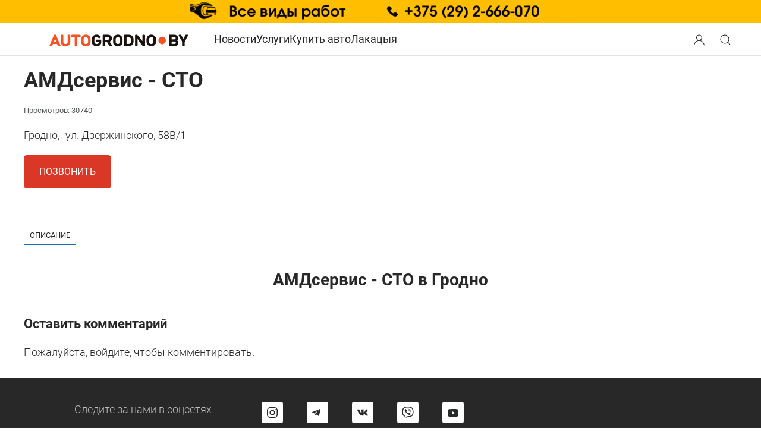

--- FILE ---
content_type: text/html; charset=utf-8
request_url: https://autogrodno.by/avtomagaziny/item/shinomontazh-na-derzhinskogo-copy.html?category_id=1083
body_size: 13346
content:
<!DOCTYPE html>
<html lang="ru-ru" dir="ltr" vocab="https://schema.org/">
    <head>
	<meta name="viewport" content="width=device-width, initial-scale=1">
	<meta name="country" content="Belarus" />
        <meta name="geography" content="Grodno, Belarus" />
        <link rel="icon" href="https://autogrodno.by/favicon.ico" sizes="any">
	        <link rel="apple-touch-icon" href="https://autogrodno.by/apple-icon-180x180.png">
	        <meta name="google-site-verification" content="ArJsmhfdqehbJEozL9gNa3mc7RLBtkoNanfqBqD_Jf8" />
        <meta charset="utf-8" />
	<base href="https://autogrodno.by/avtomagaziny/item/shinomontazh-na-derzhinskogo-copy.html" />
	<meta name="keywords" content="шиномантажи, АМДсервис, гродно, ремонт покрышек, балансировка колес" />
	<meta name="twitter:card" content="summary" />
	<meta name="twitter:site" content="AutoGrodno" />
	<meta name="twitter:creator" content="@AutoGrodno" />
	<meta name="twitter:title" content="АМДсервис - СТО - Автомобили Гродно" />
	<meta name="twitter:description" content="Новый шиномонтажный центр на улице Дзержинского, АМДсервис, Адрес, телефоны." />
	<meta name="twitter:image" content="https://autogrodno.by/logo.png" />
	<meta name="robots" content="max-snippet:-1, max-image-preview:large, max-video-preview:-1" />
	<meta name="description" content="Новый шиномонтажный центр на улице Дзержинского, АМДсервис, Адрес, телефоны." />
	<meta name="generator" content="Joomla! - Open Source Content Management" />
	<title>АМДсервис - СТО - Автомобили Гродно</title>
	<link href="https://autogrodno.by/sto/item/shinomontazh-na-derzhinskogo-copy.html" rel="canonical" />
	<link href="/favicon.ico" rel="shortcut icon" type="image/vnd.microsoft.icon" />
	<link href="https://autogrodno.by/plugins/system/djclassifiedsyt/assets/css/style.css" rel="stylesheet" />
	<link href="https://autogrodno.by/media/mod_simpleform2/css/styles.css?v=4.1.1" rel="stylesheet" />
	<link href="/templates/yootheme_autogrod/css/theme.43.css?1768254895" rel="stylesheet" />
	<script type="application/json" class="joomla-script-options new">{"csrf.token":"e43cb0df6ecdb46bdef6646d47c7ff21","system.paths":{"root":"","base":""},"system.keepalive":{"interval":1140000,"uri":"\/component\/ajax\/?format=json"}}</script>
	<script src="https://autogrodno.by/plugins/system/djclassifiedsyt/assets/js/script.js"></script>
	<script src="/media/jui/js/jquery.min.js?af3f5471321406dc285daf32b8fd5db1"></script>
	<script src="/media/jui/js/jquery-noconflict.js?af3f5471321406dc285daf32b8fd5db1"></script>
	<script src="/media/jui/js/jquery-migrate.min.js?af3f5471321406dc285daf32b8fd5db1"></script>
	<script src="/media/zoo/assets/js/responsive.js?ver=20251207"></script>
	<script src="/components/com_zoo/assets/js/default.js?ver=20251207"></script>
	<script src="/media/zoo/libraries/jquery/plugins/cookie/jquery-cookie.js?ver=20251207"></script>
	<script src="/media/zoo/assets/js/comment.js?ver=20251207"></script>
	<script src="/media/zoo/assets/js/placeholder.js?ver=20251207"></script>
	<script src="/media/system/js/core.js?af3f5471321406dc285daf32b8fd5db1"></script>
	<!--[if lt IE 9]><script src="/media/system/js/polyfill.event.js?af3f5471321406dc285daf32b8fd5db1"></script><![endif]-->
	<script src="/media/system/js/keepalive.js?af3f5471321406dc285daf32b8fd5db1"></script>
	<script src="https://autogrodno.by/media/mod_simpleform2/js/jquery.form.min.js?v=4.1.1" defer></script>
	<script src="https://autogrodno.by/media/mod_simpleform2/js/simpleform2.js?v=4.1.1" defer></script>
	<script src="/templates/yootheme/packages/theme-analytics/app/analytics.min.js?4.5.32" defer></script>
	<script src="/templates/yootheme/vendor/assets/uikit/dist/js/uikit.min.js?4.5.32"></script>
	<script src="/templates/yootheme/vendor/assets/uikit/dist/js/uikit-icons.min.js?4.5.32"></script>
	<script src="/templates/yootheme/js/theme.js?4.5.32"></script>
	<script src="https://autogrodno.by/media/zoo/applications/jbuniversal/assets/js/libs/browser.min.js?412"></script>
	<script src="https://autogrodno.by/media/zoo/applications/jbuniversal/assets/js/libs/cookie.min.js?412"></script>
	<script src="https://autogrodno.by/media/zoo/applications/jbuniversal/assets/js/libs/sweetalert2.all.min.js?414"></script>
	<script src="https://autogrodno.by/media/zoo/applications/jbuniversal/assets/js/helper.js?406"></script>
	<script src="https://autogrodno.by/media/zoo/applications/jbuniversal/assets/js/widget.js?406"></script>
	<script src="https://autogrodno.by/media/zoo/applications/jbuniversal/assets/js/jbzoo.js?406"></script>
	<script src="https://autogrodno.by/media/zoo/applications/jbuniversal/assets/js/widget/goto.js?422"></script>
	<script src="https://autogrodno.by/media/zoo/applications/jbuniversal/assets/js/widget/select.js?424"></script>
	<script src="https://autogrodno.by/media/zoo/applications/jbuniversal/assets/js/widget/money.js?422"></script>
	<script src="https://autogrodno.by/media/zoo/applications/jbuniversal/assets/js/widget/heightfix.js?422"></script>
	<script>
	JBZoo.DEBUG = 0;
	jQuery.migrateMute = false;
	JBZoo.addVar("currencyList", {"default_cur":{"code":"default_cur","value":1,"name":"\u041f\u043e \u0443\u043c\u043e\u043b\u0447\u0430\u043d\u0438\u044e","format":{"symbol":"","round_type":"none","round_value":"2","num_decimals":"2","decimal_sep":".","thousands_sep":" ","format_positive":"%v%s","format_negative":"-%v%s"}},"%":{"code":"%","value":1,"name":"\u041f\u0440\u043e\u0446\u0435\u043d\u0442\u044b","format":{"symbol":"%","round_type":"none","round_value":"2","num_decimals":"2","decimal_sep":".","thousands_sep":" ","format_positive":"%v%s","format_negative":"-%v%s"}},"eur":{"code":"default_cur","value":1,"name":"\u041f\u043e \u0443\u043c\u043e\u043b\u0447\u0430\u043d\u0438\u044e","format":{"symbol":"","round_type":"none","round_value":"2","num_decimals":"2","decimal_sep":".","thousands_sep":" ","format_positive":"%v%s","format_negative":"-%v%s"}}} );
	JBZoo.addVar("cartItems", {} );
	JBZoo.addVar("JBZOO_DIALOGBOX_OK", "Ok" );
	JBZoo.addVar("JBZOO_DIALOGBOX_CANCEL", "Cancel" );
	jQuery(function($){ $(".jbzoo .jsGoto").JBZooGoto({}, 0); });
	jQuery(function($){ $(".jbzoo select").JBZooSelect({}, 0); });
document.addEventListener('DOMContentLoaded', function() {
            Array.prototype.slice.call(document.querySelectorAll('a span[id^="cloak"]')).forEach(function(span) {
                span.innerText = span.textContent;
            });
        });function do_nothing() { return; }
	</script>
	<script>UIkit.util.ready(function() {
UIkit.icon.add('viber','<svg xmlns="http://www.w3.org/2000/svg" width= "20"    viewBox="0 0 512 512"><!--! Font Awesome Free 6.4.2 by @fontawesome - https://fontawesome.com License - https://fontawesome.com/license (Commercial License) Copyright 2023 Fonticons, Inc. --><path d="M444 49.9C431.3 38.2 379.9.9 265.3.4c0 0-135.1-8.1-200.9 52.3C27.8 89.3 14.9 143 13.5 209.5c-1.4 66.5-3.1 191.1 117 224.9h.1l-.1 51.6s-.8 20.9 13 25.1c16.6 5.2 26.4-10.7 42.3-27.8 8.7-9.4 20.7-23.2 29.8-33.7 82.2 6.9 145.3-8.9 152.5-11.2 16.6-5.4 110.5-17.4 125.7-142 15.8-128.6-7.6-209.8-49.8-246.5zM457.9 287c-12.9 104-89 110.6-103 115.1-6 1.9-61.5 15.7-131.2 11.2 0 0-52 62.7-68.2 79-5.3 5.3-11.1 4.8-11-5.7 0-6.9.4-85.7.4-85.7-.1 0-.1 0 0 0-101.8-28.2-95.8-134.3-94.7-189.8 1.1-55.5 11.6-101 42.6-131.6 55.7-50.5 170.4-43 170.4-43 96.9.4 143.3 29.6 154.1 39.4 35.7 30.6 53.9 103.8 40.6 211.1zm-139-80.8c.4 8.6-12.5 9.2-12.9.6-1.1-22-11.4-32.7-32.6-33.9-8.6-.5-7.8-13.4.7-12.9 27.9 1.5 43.4 17.5 44.8 46.2zm20.3 11.3c1-42.4-25.5-75.6-75.8-79.3-8.5-.6-7.6-13.5.9-12.9 58 4.2 88.9 44.1 87.8 92.5-.1 8.6-13.1 8.2-12.9-.3zm47 13.4c.1 8.6-12.9 8.7-12.9.1-.6-81.5-54.9-125.9-120.8-126.4-8.5-.1-8.5-12.9 0-12.9 73.7.5 133 51.4 133.7 139.2zM374.9 329v.2c-10.8 19-31 40-51.8 33.3l-.2-.3c-21.1-5.9-70.8-31.5-102.2-56.5-16.2-12.8-31-27.9-42.4-42.4-10.3-12.9-20.7-28.2-30.8-46.6-21.3-38.5-26-55.7-26-55.7-6.7-20.8 14.2-41 33.3-51.8h.2c9.2-4.8 18-3.2 23.9 3.9 0 0 12.4 14.8 17.7 22.1 5 6.8 11.7 17.7 15.2 23.8 6.1 10.9 2.3 22-3.7 26.6l-12 9.6c-6.1 4.9-5.3 14-5.3 14s17.8 67.3 84.3 84.3c0 0 9.1.8 14-5.3l9.6-12c4.6-6 15.7-9.8 26.6-3.7 14.7 8.3 33.4 21.2 45.8 32.9 7 5.7 8.6 14.4 3.8 23.6z" fill="#7F4DA0" fill-rule="evenodd" id="Viber"/></svg>');

UIkit.icon.add('tg','<svg version="1.1" class="icon-tg" width="20" xmlns="http://www.w3.org/2000/svg" xmlns:xlink="http://www.w3.org/1999/xlink" x="0px" y="0px"viewBox="0 0 300 300" style="enable-background:new 0 0 300 300;" xml:space="preserve"> <g id="XMLID_496_"> <path id="XMLID_497_" d="M5.299,144.645l69.126,25.8l26.756,86.047c1.712,5.511,8.451,7.548,12.924,3.891l38.532-31.412 c4.039-3.291,9.792-3.455,14.013-0.391l69.498,50.457c4.785,3.478,11.564,0.856,12.764-4.926L299.823,29.22 c1.31-6.316-4.896-11.585-10.91-9.259L5.218,129.402C-1.783,132.102-1.722,142.014,5.299,144.645z M96.869,156.711l135.098-83.207 c2.428-1.491,4.926,1.792,2.841,3.726L123.313,180.87c-3.919,3.648-6.447,8.53-7.163,13.829l-3.798,28.146 c-0.503,3.758-5.782,4.131-6.819,0.494l-14.607-51.325C89.253,166.16,91.691,159.907,96.869,156.711z"/> </g> <g> </g> <g> </g> <g> </g> <g> </g> <g> </g> <g> </g> <g> </g> <g> </g> <g> </g> <g> </g> <g> </g> <g> </g> <g> </g> <g> </g> <g> </g> </svg>');

UIkit.icon.add('vk','<svg height="20px" style="enable-background:new 0 0 20 20;" version="1.1" viewBox="0 0 512 512" width="20px" xml:space="preserve" xmlns="http://www.w3.org/2000/svg" xmlns:xlink="http://www.w3.org/1999/xlink"><g id="comp_x5F_364-vk"><g><path d="M475.515,137.899c3.16-10.674,0-18.53-15.2-18.53h-50.297c-12.809,0-18.702,6.746-21.861,14.261 c0,0-25.617,62.422-61.825,102.899c-11.698,11.699-17.078,15.457-23.482,15.457c-3.158,0-8.027-3.758-8.027-14.432v-99.655 c0-12.809-3.588-18.53-14.176-18.53h-79.075c-8.027,0-12.809,5.978-12.809,11.528c0,12.125,18.104,14.943,19.983,49.101v74.123 c0,16.225-2.904,19.212-9.308,19.212c-17.079,0-58.581-62.678-83.174-134.409c-4.952-13.919-9.821-19.555-22.715-19.555H43.25 c-14.346,0-17.25,6.746-17.25,14.261c0,13.32,17.079,79.502,79.502,166.945c41.587,59.689,100.167,92.056,153.453,92.056 c32.022,0,35.951-7.173,35.951-19.555c0-57.045-2.903-62.425,13.152-62.425c7.428,0,20.237,3.757,50.127,32.534 c34.155,34.158,39.792,49.445,58.92,49.445h50.297c14.347,0,21.606-7.173,17.421-21.351 c-9.564-29.801-74.208-91.114-77.111-95.213c-7.429-9.564-5.295-13.835,0-22.375C407.799,253.608,469.195,167.189,475.515,137.899 L475.515,137.899z"/></g></g><g class="icon-vk"/></svg>');
    
    });</script>
	<meta property="og:site_name" content="АвтоГродно" />
	<meta property="og:title" content="АМДсервис - СТО - Автомобили Гродно" />
	<meta property="og:description" content="Новый шиномонтажный центр на улице Дзержинского, АМДсервис, Адрес, телефоны." />
	<meta property="og:url" content="https://autogrodno.by/avtomagaziny/item/shinomontazh-na-derzhinskogo-copy.html" />
	<meta property="og:type" content="website" />
	<meta property="og:image" content="https://autogrodno.by/logo.png" />
	<!-- Start: Структурные данные гугла -->
			 <script type="application/ld+json" data-type="gsd"> { "@context": "https://schema.org", "@type": "BreadcrumbList", "itemListElement": [ { "@type": "ListItem", "position": 1, "name": "Главная", "item": "https://autogrodno.by/" }, { "@type": "ListItem", "position": 2, "name": "АвтоМагазины", "item": "https://autogrodno.by/avtomagaziny.html" }, { "@type": "ListItem", "position": 3, "name": "Автостекла", "item": "https://autogrodno.by/avtomagaziny/category/avtostekla.html" }, { "@type": "ListItem", "position": 4, "name": "АМДсервис - СТО", "item": "https://autogrodno.by/avtomagaziny/item/shinomontazh-na-derzhinskogo-copy.html" } ] } </script>
			<!-- End: Структурные данные гугла -->
	<script type="text/javascript">var SF2Lang=window.SF2Lang||{};SF2Lang["send"] = "Отправить";SF2Lang["close"] = "Закрыть";</script>
	<script>window.yootheme ||= {}; var $theme = yootheme.theme = {"google_analytics":"G-BHEBQPRFXE","google_analytics_anonymize":"","i18n":{"close":{"label":"\u0417\u0430\u043a\u0440\u044b\u0442\u044c"},"totop":{"label":"\u041d\u0430\u0432\u0435\u0440\u0445"},"marker":{"label":"\u041e\u0442\u043a\u0440\u044b\u0442\u044c"},"navbarToggleIcon":{"label":"\u041e\u0442\u043a\u0440\u044b\u0442\u044c \u043c\u0435\u043d\u044e"},"paginationPrevious":{"label":"\u041f\u0440\u0435\u0434\u044b\u0434\u0443\u0449\u0430\u044f \u0441\u0442\u0440\u0430\u043d\u0438\u0446\u0430"},"paginationNext":{"label":"\u0421\u043b\u0435\u0434\u0443\u044e\u0449\u0430\u044f \u0441\u0442\u0440\u0430\u043d\u0438\u0446\u0430"},"searchIcon":{"toggle":"\u041e\u0442\u043a\u0440\u044b\u0442\u044c \u043f\u043e\u0438\u0441\u043a","submit":"\u0418\u0441\u043a\u0430\u0442\u044c"},"slider":{"next":"\u0421\u043b\u0435\u0434\u0443\u044e\u0449\u0438\u0439 \u0441\u043b\u0430\u0439\u0434","previous":"\u041f\u0440\u0435\u0434\u044b\u0434\u0443\u0449\u0438\u0439 \u0441\u043b\u0430\u0439\u0434","slideX":"\u0421\u043b\u0430\u0439\u0434 %s","slideLabel":"%s \u0438\u0437 %s"},"slideshow":{"next":"\u0421\u043b\u0435\u0434\u0443\u044e\u0449\u0438\u0439 \u0441\u043b\u0430\u0439\u0434","previous":"\u041f\u0440\u0435\u0434\u044b\u0434\u0443\u0449\u0438\u0439 \u0441\u043b\u0430\u0439\u0434","slideX":"\u0421\u043b\u0430\u0439\u0434 %s","slideLabel":"%s \u0438\u0437 %s"},"lightboxPanel":{"next":"\u0421\u043b\u0435\u0434\u0443\u044e\u0449\u0438\u0439 \u0441\u043b\u0430\u0439\u0434","previous":"\u041f\u0440\u0435\u0434\u044b\u0434\u0443\u0449\u0438\u0439 \u0441\u043b\u0430\u0439\u0434","slideLabel":"%s \u0438\u0437 %s","close":"\u0417\u0430\u043a\u0440\u044b\u0442\u044c"}}};</script>

    </head>
    <body class="">

        
        
        <div class="tm-page">

                        <header>


<div class="tm-header-mobile uk-hidden@m">


        <div uk-sticky cls-active="uk-navbar-sticky" sel-target=".uk-navbar-container">
    
        <div class="uk-navbar-container">

            <div class="uk-container uk-container-expand">
                <nav class="uk-navbar" uk-navbar="{&quot;container&quot;:&quot;.tm-header-mobile &gt; [uk-sticky]&quot;}">

                                        <div class="uk-navbar-left">

                                                    
<div class="uk-navbar-item" id="module-106">

    
    
<div class="uk-margin-remove-last-child custom" ><a href="/" aria-label="Logo Autogrodno. Back to start page">

<img src="/logo.png" alt="Автомобили Гродно. Сайт Autogrodno.by " width="180" height="18">
<!--<img src="/images/logo-af-2023-2.png"  />
 <svg width="125" height="32" viewBox="0 0 125 32" fill="none" xmlns="http://www.w3.org/2000/svg">
<text fill="#292828" xml:space="preserve" style="white-space: pre" font-family="Roboto local" font-size="24" font-weight="bold" letter-spacing="0em"><tspan x="48" y="22.7031">grodno</tspan></text>
<text fill="#F04800" xml:space="preserve" style="white-space: pre" font-family="Roboto local" font-size="24" font-weight="bold" letter-spacing="0em"><tspan x="0" y="22.7031">auto</tspan></text>
</svg>-->
</a>
</div>

</div>

                        			
			

                        
                    </div>
                    
                    
                                        <div class="uk-navbar-right">

                                                    <a uk-toggle href="#tm-dialog-mobile" class="uk-navbar-toggle uk-navbar-toggle-animate">

        
        <div uk-navbar-toggle-icon></div>

        
    </a>
                        
			
                        

                    </div>
                    
                </nav>
            </div>

        </div>

        </div>
    




    
    
        <div id="tm-dialog-mobile" class="uk-dropbar uk-dropbar-top" uk-drop="{&quot;clsDrop&quot;:&quot;uk-dropbar&quot;,&quot;flip&quot;:&quot;false&quot;,&quot;container&quot;:&quot;.tm-header-mobile&quot;,&quot;target-y&quot;:&quot;.tm-header-mobile .uk-navbar-container&quot;,&quot;mode&quot;:&quot;click&quot;,&quot;target-x&quot;:&quot;.tm-header-mobile .uk-navbar-container&quot;,&quot;stretch&quot;:true,&quot;bgScroll&quot;:&quot;false&quot;,&quot;animateOut&quot;:true,&quot;duration&quot;:300,&quot;toggle&quot;:&quot;false&quot;}">

        <div class="tm-height-min-1-1 uk-flex uk-flex-column">

                        <div class="uk-margin-auto-bottom">
                
<div class="uk-panel" id="module-menu-dialog-mobile">

    
    
<ul class="uk-nav uk-nav-primary uk-nav-">
    
	<li class="item-300058"><a href="/news.html">Новости</a></li>
	<li class="item-100098"><a href="/kat-avtofirm.html">Услуги</a></li>
	<li class="item-100273"><a href="/avtorynok.html">Купить авто</a></li>
	<li class="item-300994"><a href="/lakacya.html" class="club">Лакацыя</a></li></ul>

</div>

<div class="uk-panel" id="module-628">

    
    
<ul class="uk-margin-top uk-nav uk-nav-default">
    
	<li class="item-301080"><a href="/poteri-i-nakhodki-grodno.html">Потери и находки Гродно</a></li></ul>

</div>

<div class="uk-panel" id="module-630">

    
    

    <form id="search-630" action="/avtomagaziny.html" method="post" role="search" class="uk-search uk-search-default uk-width-1-1"><span uk-search-icon></span><input name="searchword" placeholder="поиск" minlength="3" aria-label="Поиск" type="search" class="uk-search-input"><input type="hidden" name="task" value="search"><input type="hidden" name="option" value="com_search"><input type="hidden" name="Itemid" value="100179"></form>
    

</div>

<div class="uk-panel" id="module-16">

    
    
<form id="login-form-16" action="https://autogrodno.by/avtomagaziny.html" method="post">

        <div class="uk-margin">
        Вход / Регистрация    </div>
    
    <div class="uk-margin">
        <input class="uk-input" type="text" name="username" size="18" placeholder="Логин" aria-label="Логин">
    </div>

    <div class="uk-margin">
        <input class="uk-input" type="password" name="password" size="18" placeholder="Пароль" aria-label="Пароль">
    </div>

    
        <div class="uk-margin">
        <label>
            <input type="checkbox" name="remember" value="yes" checked>
            Запомнить меня        </label>
    </div>
    
    
    <div class="uk-margin">
        <button class="uk-button uk-button-primary" value="Войти" name="Submit" type="submit">Войти</button>
    </div>

    <ul class="uk-list uk-margin-remove-bottom">
        <li><a href="/component/users/reset.html?Itemid=300834">Забыли пароль?</a></li>
        <li><a href="/component/users/remind.html?Itemid=300834">Забыли логин?</a></li>
                        <li><a href="/component/users/registration.html?Itemid=300834">Регистрация</a></li>
            </ul>

    
    <input type="hidden" name="option" value="com_users">
    <input type="hidden" name="task" value="user.login">
    <input type="hidden" name="return" value="aHR0cHM6Ly9hdXRvZ3JvZG5vLmJ5L2F2dG9tYWdhemlueS9pdGVtL3NoaW5vbW9udGF6aC1uYS1kZXJ6aGluc2tvZ28tY29weS5odG1sP2NhdGVnb3J5X2lkPTEwODM=">
    <input type="hidden" name="e43cb0df6ecdb46bdef6646d47c7ff21" value="1" />
</form>

</div>

            </div>
            
            
        </div>

    </div>
    

</div>



<div class="uk-margin-auto">
	            <div class="toolbar-all uk-grid-medium uk-child-width-auto uk-flex-center" uk-grid="margin: uk-margin-small-top">
	               	<div>
<div class="uk-panel" id="module-537">

    
    <div class="bannergroup">

	<div class="banneritem">
										<a href='https://autogrodno.by/sto/item/katyunko.html/' target="_blank">
<picture>
    <source srcset="https://autogrodno.by/images/banners/katunko/retina-kat.gif"
            media="(max-width: 450px)">
    <img src="https://autogrodno.by/banners/2023/katunkoopt.gif" width="1600" height="60" alt="СТО Катюнько"/>
</picture>
</a>

				<div class="clr"></div>
	</div>

</div>

</div>
</div>
	            </div>
       		</div>

<header class="tm-header uk-visible@m">



        <div uk-sticky media="@m" cls-active="uk-navbar-sticky" sel-target=".uk-navbar-container">
    
        <div class="uk-navbar-container">

            <div class="uk-container">
                <nav class="uk-navbar" uk-navbar="{&quot;align&quot;:&quot;center&quot;,&quot;container&quot;:&quot;.tm-header &gt; [uk-sticky]&quot;,&quot;boundary&quot;:&quot;.tm-header .uk-navbar-container&quot;}">

                                        <div class="uk-navbar-left">

                                                    
<div class="uk-navbar-item" id="module-578">

    
    
<div class="uk-margin-remove-last-child custom" ><a href="/" class="uk-padding" alt="Автомобили Гродно. Сайт Autogrodno.by " aria-label="Logo Autogrodno. Back to start page"> <img src="/logo.png" alt="Логотип Autogrodno.by " width="240" height="24"> </a></div>

</div>

                        
                                                    
<ul class="uk-navbar-nav">
    
	<li class="item-300058"><a href="/news.html">Новости</a></li>
	<li class="item-100098"><a href="/kat-avtofirm.html">Услуги</a></li>
	<li class="item-100273"><a href="/avtorynok.html">Купить авто</a></li>
	<li class="item-300994"><a href="/lakacya.html" class="club">Лакацыя</a></li></ul>

                        
                        
                    </div>
                    
                    
                                        <div class="uk-navbar-right">

                        
                                                    
<div class="uk-navbar-item modallogin" id="module-606">

    
    
<div class="uk-margin-remove-last-child custom" ><a href="#modal-login-mobile" class="modloginicon"  aria-label="Login user modal" aria-labelledby="Search" aria-expanded="false" uk-toggle> <button class="uk-button" uk-icon="user" aria-label="Search button" aria-labelledby="Open search modal"> </button> </a>

<a href="#modal-search-mobile" class="modsearchicon"  aria-label="Open search modal" aria-labelledby="Search" uk-toggle> <button class="uk-button" uk-icon="search" aria-label="Search button" aria-labelledby="Open search modal"> </button> </a>
<div id="modal-login-mobile" uk-modal>
<div class="uk-modal-dialog uk-modal-body"><button type="button" class="uk-modal-close-full uk-close uk-icon" aria-label="Close login modal" uk-close> </button> 
<form id="login-form-16" action="https://www.autogrodno.by/news.html" method="post">

        <div class="uk-margin">
        Вход / Регистрация    </div>
    
    <div class="uk-margin">
        <input class="uk-input" type="text" name="username" size="18" placeholder="Логин" aria-label="Логин">
    </div>

    <div class="uk-margin">
        <input class="uk-input" type="password" name="password" size="18" placeholder="Пароль" aria-label="Пароль">
    </div>

    
        <div class="uk-margin">
        <label>
            <input type="checkbox" name="remember" value="yes" checked>
            Запомнить меня        </label>
    </div>
    
    
    <div class="uk-margin">
        <button class="uk-button uk-button-primary" value="Войти" name="Submit" type="submit">Войти</button>
    </div>

    <ul class="uk-list uk-margin-remove-bottom">
        <li><a href="/component/users/reset.html?Itemid=300834">Забыли пароль?</a></li>
        <li><a href="/component/users/remind.html?Itemid=300834">Забыли логин?</a></li>
                        <li><a href="/component/users/registration.html?Itemid=300834">Регистрация</a></li>
            </ul>

    
    <input type="hidden" name="option" value="com_users">
    <input type="hidden" name="task" value="user.login">
    <input type="hidden" name="return" value="aHR0cHM6Ly93d3cuYXV0b2dyb2Ruby5ieS9uZXdzLzM0OTQyLWJlbG9ydXMtNS1sZXQtcHJvcmFib3RhbC16YS1ydWxlbS1tYXJzaHJ1dGtpLmh0bWw=">
    <input type="hidden" name="e09cffb8a4432ebb68399c07a38faf71" value="1" />
</form>
</div>
<div id="modal-search-mobile" class="uk-modal-full uk-modal" tabindex="-1" uk-modal>
<div class="uk-modal-dialog uk-flex uk-flex-center uk-flex-middle" uk-height-viewport><button type="button" class="uk-modal-close-full uk-icon uk-close" uk-close></button>
<div class="uk-search uk-search-large"><form action="/" method="post" id="search-tm-11" class="uk-search uk-search-large" role="search"><input name="searchword" type="search" class="uk-search-input uk-text-center" autofocus="" placeholder="Поиск"> <input name="task" type="hidden" value="search"> <input name="option" type="hidden" value="com_search"> <input name="Itemid" type="hidden" value="300805"></form></div>
</div>
</div>
</div></div>

</div>

                        
                    </div>
                    
                </nav>
            </div>

        </div>

        </div>
    







	
	<div class="top-bannerdelete   uk-text-center uk-section uk-section-xsmall uk-padding-remove-bottom">
		<div class="uk-container">
	
		</div>
	</div>

</header>

</header>
            		
            
            
            <div id="tm-main" role="main"  class="tm-main uk-section uk-section-xsmall">
		
		
                <div class="uk-container">
					
		       
			
                    
                            

            
            <div id="system-message-container" data-messages="[]">
</div>

           <main> <div class="yoo-zoo testclsddd jbuniversal-uikit3 jbuniversal-uikit3-shinomontazh-na-derzhinskogo-copy">
	
			

<div class="uk-width-3-4@m uk-margin ">
					<div class="uk-flex uk-flex-row" style="display:block; ">
		  	 	<h1 class="el-title uk-margin-bottom" style="display:inline;"> АМДсервис - СТО </h1>
				 
						  	 	 	<span class="teaser-otzyv" style="font-weight:300; font-size:16px;">
					     <a href="/sto/item/shinomontazh-na-derzhinskogo-copy.html#comments"></a> 					</span>
		        			        </div>
		
					<p class="uk-text-meta">
				<span class="element element-itemhits first last">
	Просмотров: 30740</span>			</p>
		
					</div>



<div class="uk-child-width-expand@s " uk-grid>
    
        
    	 
     
    <div class="uk-width-expand@s  uk-padding-remove-top">



		

					   <div class="uk-grid ">
		   		 <div class="full-teaser-adres uk-margin-small-bottom adresgorod"> 
				     Гродно, 				    <div class="uk-align-right">
<li class="uk-margin-remove element element-text">
	<ul class="uk-list"><li>ул. Дзержинского, 58В/1</li></ul></li>
</div>
				    
				 </div>
				 				<div class="utocnenia-adres-full"></div>
                           </div>
		
		
	        
	        

		
	
		<div class="  uk-margin-small-top">


		   
	      
		<!-- This is a button toggling the modal -->
		 <a class="uk-button uk-button-danger uk-border-rounded uk-text-center" href="#modal-sections" uk-toggle>Позвонить</a> 
		<!-- This is the modal -->
		
		<div id="modal-sections" uk-modal>
		    <div class="uk-modal-dialog">
		        <button class="uk-modal-close-default" type="button" uk-close></button>
		        <div class="uk-modal-header">
		            <a href="https://autogrodno.by/" class="uk-navbar-item uk-logo">
		    <img alt="" src="/logo.png" srcset="/logo.png 186w" sizes="(min-width: 186px) 186px" data-width="186" data-height="42" loading="lazy" decoding="async"></a>
		        </div>
		        <div class="uk-modal-body">
		            <p>Сообщите, что нашли компанию на АвтоГродно. Вам будут рады.</p>
			    <div class="uk-panel"><div class="element element-text first last">
	<h3>Телефоны</h3><div>+375 (29) 589-11-00 (Viber, Telegram)</div><div>+375 (29) 844-31-00</div><div>+375 (29) 952-31-00</div></div></div>
		        </div>
		
		        
		    </div>
		</div>	
			   		 
	     


 		   <div class="teaser-buttons"> 
 		      		  </div>
				 
			                           </div>


	 
    </div>



 


</div>
	



<div class="uk-grid uk-margin ">

		


		
		
						
				

</div>

 




		


	
<div class="all-info2">

		
	

<div class="uk-grid"><div  class="item-galleryuikit uk-width-4-5">
		        
	             




<div class="zoo-gallery-slideshow uikitgall" id="bf017000-0d3f-4e69-922a-adedfad6ee0c-69719a42147ac"  uk-slideshow>
    <div class="uk-position-relative uk-visible-toggle  uk-light" tabindex="-1">
	<ul class="uk-slideshow-items slides uk-align-center"  uk-lightbox="animation: slide">

			<li>
						<a data-alt="Image" class="uk-border-rounded"  style="height:100%; width:100%" href="https://autogrodno.by/images/catalog/STO-amd-servis/sto-amd-servis-01.jpg" uk-cover>  
		          		
			  <img src="https://autogrodno.by/images/catalog/STO-amd-servis/sto-amd-servis-01.jpg" longdesc="https://autogrodno.by/images/catalog/STO-amd-servis/sto-amd-servis-01.jpg" class="uk-border-rounded" height="665" width="1000"   alt="sto-amd-servis-01.jpg"   /> </a>
				<div class="uk-position-top-right uk-overlay ">
				<h3 class="uk-text-danger">1</h3>
				</div>
									
 		</li>
			<li>
						<a data-alt="Image" class="uk-border-rounded"  style="height:100%; width:100%" href="https://autogrodno.by/images/catalog/STO-amd-servis/sto-amd-servis-02.jpg" uk-cover>  
		          		
			  <img src="https://autogrodno.by/images/catalog/STO-amd-servis/sto-amd-servis-02.jpg" longdesc="https://autogrodno.by/images/catalog/STO-amd-servis/sto-amd-servis-02.jpg" class="uk-border-rounded" height="666" width="1000"   alt="sto-amd-servis-02.jpg"   /> </a>
				<div class="uk-position-top-right uk-overlay ">
				<h3 class="uk-text-danger">2</h3>
				</div>
									
 		</li>
			<li>
						<a data-alt="Image" class="uk-border-rounded"  style="height:100%; width:100%" href="https://autogrodno.by/images/catalog/STO-amd-servis/sto-amd-servis-03.jpg" uk-cover>  
		          		
			  <img src="https://autogrodno.by/images/catalog/STO-amd-servis/sto-amd-servis-03.jpg" longdesc="https://autogrodno.by/images/catalog/STO-amd-servis/sto-amd-servis-03.jpg" class="uk-border-rounded" height="662" width="1000"   alt="sto-amd-servis-03.jpg"   /> </a>
				<div class="uk-position-top-right uk-overlay ">
				<h3 class="uk-text-danger">3</h3>
				</div>
									
 		</li>
			<li>
						<a data-alt="Image" class="uk-border-rounded"  style="height:100%; width:100%" href="https://autogrodno.by/images/catalog/STO-amd-servis/sto-amd-servis-04.jpg" uk-cover>  
		          		
			  <img src="https://autogrodno.by/images/catalog/STO-amd-servis/sto-amd-servis-04.jpg" longdesc="https://autogrodno.by/images/catalog/STO-amd-servis/sto-amd-servis-04.jpg" class="uk-border-rounded" height="674" width="1000"   alt="sto-amd-servis-04.jpg"   /> </a>
				<div class="uk-position-top-right uk-overlay ">
				<h3 class="uk-text-danger">4</h3>
				</div>
									
 		</li>
			<li>
						<a data-alt="Image" class="uk-border-rounded"  style="height:100%; width:100%" href="https://autogrodno.by/images/catalog/STO-amd-servis/sto-amd-servis-05.jpg" uk-cover>  
		          		
			  <img src="https://autogrodno.by/images/catalog/STO-amd-servis/sto-amd-servis-05.jpg" longdesc="https://autogrodno.by/images/catalog/STO-amd-servis/sto-amd-servis-05.jpg" class="uk-border-rounded" height="632" width="1000"   alt="sto-amd-servis-05.jpg"   /> </a>
				<div class="uk-position-top-right uk-overlay ">
				<h3 class="uk-text-danger">5</h3>
				</div>
									
 		</li>
			<li>
						<a data-alt="Image" class="uk-border-rounded"  style="height:100%; width:100%" href="https://autogrodno.by/images/catalog/STO-amd-servis/sto-amd-servis-06.jpg" uk-cover>  
		          		
			  <img src="https://autogrodno.by/images/catalog/STO-amd-servis/sto-amd-servis-06.jpg" longdesc="https://autogrodno.by/images/catalog/STO-amd-servis/sto-amd-servis-06.jpg" class="uk-border-rounded" height="666" width="1000"   alt="sto-amd-servis-06.jpg"   /> </a>
				<div class="uk-position-top-right uk-overlay ">
				<h3 class="uk-text-danger">6</h3>
				</div>
									
 		</li>
			<li>
						<a data-alt="Image" class="uk-border-rounded"  style="height:100%; width:100%" href="https://autogrodno.by/images/catalog/STO-amd-servis/sto-amd-servis-07.jpg" uk-cover>  
		          		
			  <img src="https://autogrodno.by/images/catalog/STO-amd-servis/sto-amd-servis-07.jpg" longdesc="https://autogrodno.by/images/catalog/STO-amd-servis/sto-amd-servis-07.jpg" class="uk-border-rounded" height="666" width="1000"   alt="sto-amd-servis-07.jpg"   /> </a>
				<div class="uk-position-top-right uk-overlay ">
				<h3 class="uk-text-danger">7</h3>
				</div>
									
 		</li>
			<li>
						<a data-alt="Image" class="uk-border-rounded"  style="height:100%; width:100%" href="https://autogrodno.by/images/catalog/STO-amd-servis/sto-amd-servis-08.jpg" uk-cover>  
		          		
			  <img src="https://autogrodno.by/images/catalog/STO-amd-servis/sto-amd-servis-08.jpg" longdesc="https://autogrodno.by/images/catalog/STO-amd-servis/sto-amd-servis-08.jpg" class="uk-border-rounded" height="680" width="1000"   alt="sto-amd-servis-08.jpg"   /> </a>
				<div class="uk-position-top-right uk-overlay ">
				<h3 class="uk-text-danger">8</h3>
				</div>
									
 		</li>
	
	</ul>



		<a class="uk-slidenav-large uk-position-center-left uk-slidenav-contrast uk-position-small " href="#" uk-slidenav-previous uk-slideshow-item="previous"></a>
		<a class="uk-slidenav-large uk-position-center-right uk-slidenav-contrast uk-position-small " href="#" uk-slidenav-next uk-slideshow-item="next"></a>
	 </div>
	
</div>



 	        
         </div>
			
	

	

</div>













			






    <div id="jbzoo-tabs" class="rborder tst">
		
        <ul class="uk-tab" data-uk-tab="{connect:'#my-id2'}" uk-tab>
                            <li class="uk-active"><a href="#tab-text">Описание</a></li>
                        
            
            
                        
                    </ul>
<hr>


<ul id="my-id2" class="uk-switcher uk-margin">
                    <div id="tab-text">
<div class="uk-margin element element-textarea">
	<h2 style="text-align: center;">АМДсервис - СТО в Гродно</h2></div>
</div>
                
        
        
                
        </ul>


    </div>

       
    
<hr>


<div id="kod">
<!-- РЇРЅРґРµРєСЃ.Р”РёСЂРµРєС‚ -->
<div id="yandex_ad19"></div>
<script type="text/javascript">
(function(w, d, n, s, t) {
    w[n] = w[n] || [];
    w[n].push(function() {
        Ya.Direct.insertInto(115041, "yandex_ad19", {
			stat_id: 19,
            site_charset: "utf-8",
            ad_format: "direct",
            font_size: 1,
            type: "flat",
            limit: 3,
            title_font_size: 3,
            site_bg_color: "FFFFFF",
            title_color: "F03C02",
            url_color: "256799",
            text_color: "666666",
            hover_color: "DC522B",
            favicon: true,
            no_sitelinks: true
        });
    });
    t = d.documentElement.firstChild;
    s = d.createElement("script");
    s.type = "text/javascript";
    s.src = "https://an.yandex.ru/system/context.js";
    s.setAttribute("async", "true");
    t.insertBefore(s, t.firstChild);
})(window, document, "yandex_context_callbacks");
</script>
</div>

		
<div id="comments" class="uk-margin">

    	
<div id="respond" class="uk-margin">
	<h3>Оставить комментарий</h3>

	<form method="post" action="/avtomagaziny.html?controller=comment&amp;task=save">

	
		
		<div class="uk-margin">
			Пожалуйста, войдите, чтобы комментировать. 		</div>

		
		
	
		
	</form>
</div>

</div>

<script type="text/javascript">
	jQuery(function($) {
		$('#comments').Comment({
			cookiePrefix: 'zoo-comment_',
			cookieLifetime: '15552000',
			msgCancel: 'Отменить'
		});
	});
</script>
	
</div></main>

            
                      

                </div>
            </div>
            
            

            <!-- Builder #footer --><style class="uk-margin-remove-adjacent">#footer\#0 .el-item{padding-bottom: 20px;}#footer\#1 .el-item{padding-bottom: 20px;}#footer\#2 .el-item{padding-bottom: 20px;}</style>
<div class="uk-section-secondary uk-section uk-section-small">
    
        
        
        
            
                                <div class="uk-container">                
                    <div class="uk-grid tm-grid-expand uk-grid-column-collapse uk-margin" uk-grid>
<div class="uk-width-1-3@m">
    
        
            
            
            
                
                    <div class="uk-text-center"> <div id="social-description">Следите за&nbsp;нами<span class="hid"> в&nbsp;соцсетях</span></div></div>
                
            
        
    
</div>
<div class="uk-width-expand@m">
    
        
            
            
            
                
                    <div class="uk-text-center"><div id="social-footer" class="uk-margin uk-text-left@l">    <div class="uk-child-width-auto uk-flex-inline uk-grid" uk-grid="">
            <div class="uk-first-column">
<a class="el-link uk-icon-button" href="https://www.instagram.com/autogrodno.by" aria-label="Перейти на страницу АвтоГродно в Instagram" rel="noreferrer"><span class="uk-icon"><svg width="20" height="20" viewBox="0 0 20 20"><path d="M13.55,1H6.46C3.45,1,1,3.44,1,6.44v7.12c0,3,2.45,5.44,5.46,5.44h7.08c3.02,0,5.46-2.44,5.46-5.44V6.44 C19.01,3.44,16.56,1,13.55,1z M17.5,14c0,1.93-1.57,3.5-3.5,3.5H6c-1.93,0-3.5-1.57-3.5-3.5V6c0-1.93,1.57-3.5,3.5-3.5h8 c1.93,0,3.5,1.57,3.5,3.5V14z"></path><circle cx="14.87" cy="5.26" r="1.09"></circle><path d="M10.03,5.45c-2.55,0-4.63,2.06-4.63,4.6c0,2.55,2.07,4.61,4.63,4.61c2.56,0,4.63-2.061,4.63-4.61 C14.65,7.51,12.58,5.45,10.03,5.45L10.03,5.45L10.03,5.45z M10.08,13c-1.66,0-3-1.34-3-2.99c0-1.65,1.34-2.99,3-2.99s3,1.34,3,2.99 C13.08,11.66,11.74,13,10.08,13L10.08,13L10.08,13z"></path></svg></span></a></div>
            <div>
<a class="el-link uk-icon-button" href="https://t.me/autogrodnoby" aria-label="Перейти на канал автогродно в Telegram" rel="noreferrer"><span  class="uk-icon"><svg version="1.1" class="icon-tg" width="20" xmlns="http://www.w3.org/2000/svg" xmlns:xlink="http://www.w3.org/1999/xlink" x="0px" y="0px" viewBox="0 0 300 300" style="enable-background:new 0 0 300 300;" xml:space="preserve"> <g id="XMLID_496_"> <path id="XMLID_497_" d="M5.299,144.645l69.126,25.8l26.756,86.047c1.712,5.511,8.451,7.548,12.924,3.891l38.532-31.412 c4.039-3.291,9.792-3.455,14.013-0.391l69.498,50.457c4.785,3.478,11.564,0.856,12.764-4.926L299.823,29.22 c1.31-6.316-4.896-11.585-10.91-9.259L5.218,129.402C-1.783,132.102-1.722,142.014,5.299,144.645z M96.869,156.711l135.098-83.207 c2.428-1.491,4.926,1.792,2.841,3.726L123.313,180.87c-3.919,3.648-6.447,8.53-7.163,13.829l-3.798,28.146 c-0.503,3.758-5.782,4.131-6.819,0.494l-14.607-51.325C89.253,166.16,91.691,159.907,96.869,156.711z"></path> </g> <g> </g> <g> </g> <g> </g> <g> </g> <g> </g> <g> </g> <g> </g> <g> </g> <g> </g> <g> </g> <g> </g> <g> </g> <g> </g> <g> </g> <g> </g> </svg></span></a></div>
            <div>
<a class="el-link uk-icon-button" href="https://vk.com/autogrodnoby" aria-label="Перейти на страницу автогродно в социальной сети вконтакте" rel="noreferrer"><span  class="uk-icon"><svg height="20" style="enable-background:new 0 0 20 20;" version="1.1" viewBox="0 0 512 512" width="20" xml:space="preserve" xmlns="http://www.w3.org/2000/svg" xmlns:xlink="http://www.w3.org/1999/xlink"><g id="comp_x5F_364-vk"><g><path d="M475.515,137.899c3.16-10.674,0-18.53-15.2-18.53h-50.297c-12.809,0-18.702,6.746-21.861,14.261 c0,0-25.617,62.422-61.825,102.899c-11.698,11.699-17.078,15.457-23.482,15.457c-3.158,0-8.027-3.758-8.027-14.432v-99.655 c0-12.809-3.588-18.53-14.176-18.53h-79.075c-8.027,0-12.809,5.978-12.809,11.528c0,12.125,18.104,14.943,19.983,49.101v74.123 c0,16.225-2.904,19.212-9.308,19.212c-17.079,0-58.581-62.678-83.174-134.409c-4.952-13.919-9.821-19.555-22.715-19.555H43.25 c-14.346,0-17.25,6.746-17.25,14.261c0,13.32,17.079,79.502,79.502,166.945c41.587,59.689,100.167,92.056,153.453,92.056 c32.022,0,35.951-7.173,35.951-19.555c0-57.045-2.903-62.425,13.152-62.425c7.428,0,20.237,3.757,50.127,32.534 c34.155,34.158,39.792,49.445,58.92,49.445h50.297c14.347,0,21.606-7.173,17.421-21.351 c-9.564-29.801-74.208-91.114-77.111-95.213c-7.429-9.564-5.295-13.835,0-22.375C407.799,253.608,469.195,167.189,475.515,137.899 L475.515,137.899z"></path></g></g><g class="icon-vk"></g></svg></span></a></div>
            <div>
<a class="el-link uk-icon-button" href="https://invite.viber.com/?g2=AQBkrMAwEBs4Bkpqm0dP%2Fj1c0CgYkce%2FNJE2VS%2F5zAneCXMms%2BFBg0e4rtnr%2Ftls" aria-label="Перейти на группу автогродно в Viber" rel="noreferrer"><span  class="uk-icon"><svg xmlns="http://www.w3.org/2000/svg" width="20" viewBox="0 0 512 512"><path d="M444 49.9C431.3 38.2 379.9.9 265.3.4c0 0-135.1-8.1-200.9 52.3C27.8 89.3 14.9 143 13.5 209.5c-1.4 66.5-3.1 191.1 117 224.9h.1l-.1 51.6s-.8 20.9 13 25.1c16.6 5.2 26.4-10.7 42.3-27.8 8.7-9.4 20.7-23.2 29.8-33.7 82.2 6.9 145.3-8.9 152.5-11.2 16.6-5.4 110.5-17.4 125.7-142 15.8-128.6-7.6-209.8-49.8-246.5zM457.9 287c-12.9 104-89 110.6-103 115.1-6 1.9-61.5 15.7-131.2 11.2 0 0-52 62.7-68.2 79-5.3 5.3-11.1 4.8-11-5.7 0-6.9.4-85.7.4-85.7-.1 0-.1 0 0 0-101.8-28.2-95.8-134.3-94.7-189.8 1.1-55.5 11.6-101 42.6-131.6 55.7-50.5 170.4-43 170.4-43 96.9.4 143.3 29.6 154.1 39.4 35.7 30.6 53.9 103.8 40.6 211.1zm-139-80.8c.4 8.6-12.5 9.2-12.9.6-1.1-22-11.4-32.7-32.6-33.9-8.6-.5-7.8-13.4.7-12.9 27.9 1.5 43.4 17.5 44.8 46.2zm20.3 11.3c1-42.4-25.5-75.6-75.8-79.3-8.5-.6-7.6-13.5.9-12.9 58 4.2 88.9 44.1 87.8 92.5-.1 8.6-13.1 8.2-12.9-.3zm47 13.4c.1 8.6-12.9 8.7-12.9.1-.6-81.5-54.9-125.9-120.8-126.4-8.5-.1-8.5-12.9 0-12.9 73.7.5 133 51.4 133.7 139.2zM374.9 329v.2c-10.8 19-31 40-51.8 33.3l-.2-.3c-21.1-5.9-70.8-31.5-102.2-56.5-16.2-12.8-31-27.9-42.4-42.4-10.3-12.9-20.7-28.2-30.8-46.6-21.3-38.5-26-55.7-26-55.7-6.7-20.8 14.2-41 33.3-51.8h.2c9.2-4.8 18-3.2 23.9 3.9 0 0 12.4 14.8 17.7 22.1 5 6.8 11.7 17.7 15.2 23.8 6.1 10.9 2.3 22-3.7 26.6l-12 9.6c-6.1 4.9-5.3 14-5.3 14s17.8 67.3 84.3 84.3c0 0 9.1.8 14-5.3l9.6-12c4.6-6 15.7-9.8 26.6-3.7 14.7 8.3 33.4 21.2 45.8 32.9 7 5.7 8.6 14.4 3.8 23.6z" fill="#7F4DA0" fill-rule="evenodd" id="Viber"></path></svg></span></a></div>
            <div>
<a class="el-link uk-icon-button" href="https://www.youtube.com/c/autogrodnoby/featured" aria-label="Перейти на канал автогродно в ютуб" rel="noreferrer"><span class="uk-icon"><svg width="20" height="20" viewBox="0 0 20 20"><path d="M15,4.1c1,0.1,2.3,0,3,0.8c0.8,0.8,0.9,2.1,0.9,3.1C19,9.2,19,10.9,19,12c-0.1,1.1,0,2.4-0.5,3.4c-0.5,1.1-1.4,1.5-2.5,1.6 c-1.2,0.1-8.6,0.1-11,0c-1.1-0.1-2.4-0.1-3.2-1c-0.7-0.8-0.7-2-0.8-3C1,11.8,1,10.1,1,8.9c0-1.1,0-2.4,0.5-3.4C2,4.5,3,4.3,4.1,4.2 C5.3,4.1,12.6,4,15,4.1z M8,7.5v6l5.5-3L8,7.5z"></path></svg></span></a></div>
    
    </div></div></div>
                
            
        
    
</div>
<div class="uk-width-1-3@m">
    
        
            
            
            
                
                    
                
            
        
    
</div></div><div id="footerlinks" class="uk-grid tm-grid-expand uk-grid-column-small uk-margin" uk-grid>
<div class="uk-width-1-3@m">
    
        
            
            
            
                
                    
<ul class="uk-list footer-o-nas uk-text-muted uk-padding-bottom uk-margin-small" id="footer#0">
    
    
                <li class="el-item">            <div class="el-content uk-panel"><a href="/news.html" class="el-link uk-margin-remove-last-child">Новости Гродно</a></div>        </li>                <li class="el-item">            <div class="el-content uk-panel"><a href="/avtorynok.html" class="el-link uk-margin-remove-last-child">Купить авто</a></div>        </li>        
    
    
</ul>
                
            
        
    
</div>
<div class="uk-width-1-3@m">
    
        
            
            
            
                
                    
<ul class="uk-list footer-o-nas uk-text-muted uk-padding-bottom uk-margin-small" id="footer#1">
    
    
                <li class="el-item">            <div class="el-content uk-panel"><a href="/kat-avtofirm.html" class="el-link uk-margin-remove-last-child"><span class="uk-text-bold">КАТАЛОГ УСЛУГ ГРОДНО:</span></a></div>        </li>                <li class="el-item">            <div class="el-content uk-panel"><a href="/sto.html" class="el-link uk-margin-remove-last-child">СТО Гродно</a></div>        </li>                <li class="el-item">            <div class="el-content uk-panel"><a href="/avtomagaziny.html" class="el-link uk-margin-remove-last-child">Автомагазины</a></div>        </li>                <li class="el-item">            <div class="el-content uk-panel"><a href="/avtorazborki.html" class="el-link uk-margin-remove-last-child">Авторазборки</a></div>        </li>                <li class="el-item">            <div class="el-content uk-panel"><a href="/shinomontazhi.html" class="el-link uk-margin-remove-last-child">Шиномонтажи</a></div>        </li>                <li class="el-item">            <div class="el-content uk-panel"><a href="/evakuatory.html" class="el-link uk-margin-remove-last-child">Эвакуаторы</a></div>        </li>                <li class="el-item">            <div class="el-content uk-panel"><a href="/spetstekhnika.html" class="el-link uk-margin-remove-last-child">Спецтехника</a></div>        </li>        
    
    
</ul>
                
            
        
    
</div>
<div class="uk-width-1-3@m">
    
        
            
            
            
                
                    
<ul class="uk-list footer-o-nas uk-text-muted" id="footer#2">
    
    
                <li class="el-item">            <div class="el-content uk-panel"><a href="/o-nas.html" class="el-link uk-margin-remove-last-child">О нас</a></div>        </li>                <li class="el-item">            <div class="el-content uk-panel"><a href="/addnews.html" class="el-link uk-margin-remove-last-child">Написать нам</a></div>        </li>                <li class="el-item">            <div class="el-content uk-panel"><a href="/reklama-na-autogrodno.html" class="el-link uk-margin-remove-last-child">Реклама на сайте</a></div>        </li>                <li class="el-item">            <div class="el-content uk-panel"><a href="/razmestit-firmu.html" class="el-link uk-margin-remove-last-child">Разместить фирму</a></div>        </li>        
    
    
</ul>
                
            
        
    
</div></div><div class="uk-grid tm-grid-expand uk-child-width-1-1 uk-grid-margin">
<div class="uk-width-1-1">
    
        
            
            
            
                
                    <div class="uk-panel uk-margin uk-text-center@s uk-text-center" id="copy-footer">© 2006 — 2024 АвтоГродно</div>
                
            
        
    
</div></div><div class="uk-margin-medium-top uk-grid tm-grid-expand uk-grid-row-collapse" uk-grid>
<div class="uk-width-1-6@m">
    
        
            
            
            
                
                    <div><!-- Yandex.Metrika counter -->
<script type="text/javascript" >
   (function(m,e,t,r,i,k,a){m[i]=m[i]||function(){(m[i].a=m[i].a||[]).push(arguments)};
   m[i].l=1*new Date();
   for (var j = 0; j < document.scripts.length; j++) {if (document.scripts[j].src === r) { return; }}
   k=e.createElement(t),a=e.getElementsByTagName(t)[0],k.async=1,k.src=r,a.parentNode.insertBefore(k,a)})
   (window, document, "script", "https://cdn.jsdelivr.net/npm/yandex-metrica-watch/tag.js", "ym");

   ym(21171661, "init", {
        clickmap:true,
        trackLinks:true,
        accurateTrackBounce:true
   });
</script>
<noscript><div class="uk-hidden"><img src="https://mc.yandex.ru/watch/21171661" style="position:absolute; left:-9999px;" alt="" /></div></noscript>
<!-- /Yandex.Metrika counter -->


</div>
                
            
        
    
</div>
<div class="uk-width-1-2@m">
    
        
            
            
            
                
                    
                
            
        
    
</div>
<div class="uk-width-1-3@m">
    
        
            
            
            
                
                    
                
            
        
    
</div></div>
                                </div>                
            
        
    
</div>
<div class="uk-hidden@m uk-position-bottom  uk-border uk-position-fixed uk-padding-small uk-background-muted uk-hidden@m uk-section-default uk-section">
    
        
        
        
            
                                <div class="uk-container">                
                    <div class="uk-hidden@m uk-grid tm-grid-expand uk-child-width-1-1 uk-grid-margin">
<div class="uk-width-1-1 uk-hidden@m">
    
        
            
            
            
                
                    
<div class="submenu uk-text-bold uk-text-center uk-hidden@m">
    <ul class="uk-margin-remove-bottom uk-subnav uk-flex-center" uk-margin>        <li class="el-item ">
    <a class="el-link" href="/news.html">Новости</a></li>
        <li class="el-item ">
    <a class="el-link" href="/kat-avtofirm.html">Услуги</a></li>
        <li class="el-item ">
    <a class="el-link" href="/avtorynok.html">Авторынок</a></li>
        </ul>
</div>
                
            
        
    
</div></div>
                                </div>                
            
        
    
</div>
        </div>

        
        
<div class="uk-margin-remove-last-child custom" ><!-- Yandex.Metrika counter -->
<script type="text/javascript">
	(function(m, e, t, r, i, k, a) {
		m[i] = m[i] || function() {
			(m[i].a = m[i].a || []).push(arguments)
		};
		m[i].l = 1 * new Date();
		for (var j = 0; j < document.scripts.length; j++) {
			if (document.scripts[j].src === r) {
				return;
			}
		}
		k = e.createElement(t), a = e.getElementsByTagName(t)[0], k.async = 1, k.src = r, a.parentNode.insertBefore(k, a)
	})
	(window, document, "script", "https://mc.yandex.ru/metrika/tag.js", "ym");

	ym(21171661, "init", {
		clickmap: true,
		trackLinks: true,
		accurateTrackBounce: true
	});
</script>
<noscript><div><img src="https://mc.yandex.ru/watch/21171661" style="position:absolute; left:-9999px;" alt="" /></div></noscript><!-- /Yandex.Metrika counter --></div>


    </body>
</html>
